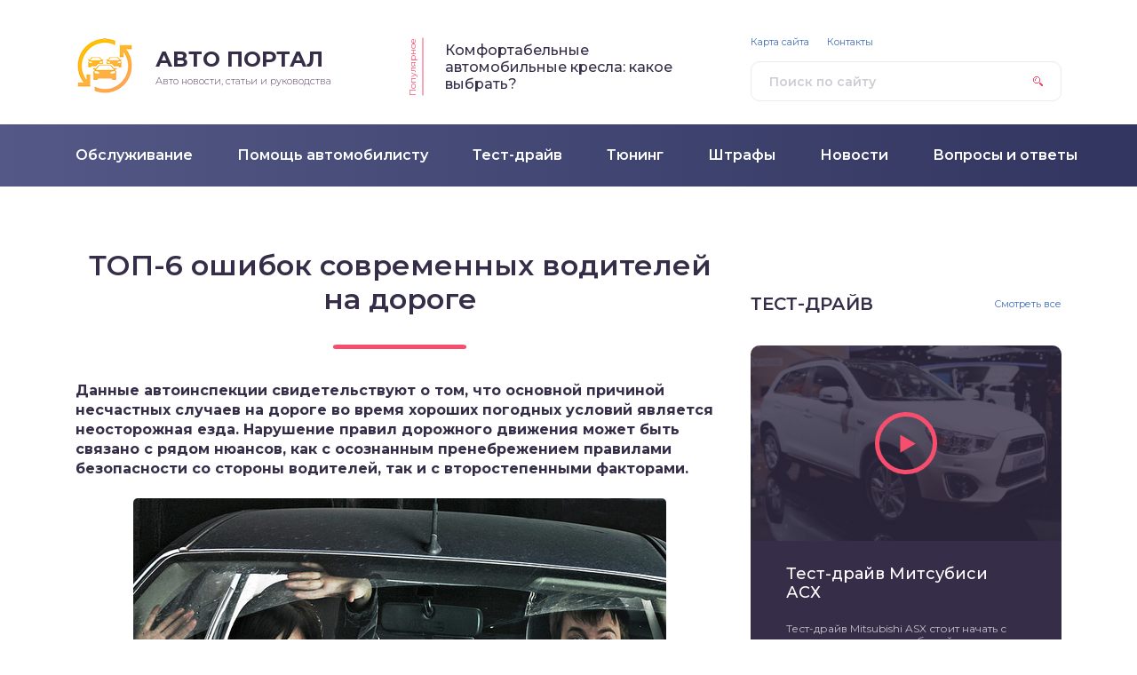

--- FILE ---
content_type: text/html; charset=UTF-8
request_url: https://smotri-dtp.ru/pomoshh-avtomobilistu/top-6-oshibok-sovremennyh-voditelej-na-doroge.html
body_size: 10937
content:
<!DOCTYPE html>
<html lang="ru-RU">
<head>
	<title>ТОП-6 ошибок современных водителей на дороге</title>
	<meta charset="utf-8" />
	<meta http-equiv="X-UA-Compatible" content="IE=edge, chrome=1" />
	<meta name="viewport" content="width=device-width, initial-scale=1.0" />
	
<!-- All in One SEO Pack 3.2.10 от Michael Torbert из Semper Fi Web Design[47,100] -->
<script type="application/ld+json" class="aioseop-schema">{"@context":"https://schema.org","@graph":[{"@type":"Organization","@id":"https://smotri-dtp.ru/#organization","url":"https://smotri-dtp.ru/","name":"\u0410\u0432\u0442\u043e\u043c\u043e\u0431\u0438\u043b\u044c\u043d\u044b\u0439 \u043f\u043e\u0440\u0442\u0430\u043b, \u0430\u0432\u0442\u043e\u043d\u043e\u0432\u043e\u0441\u0442\u0438 \u0438 \u043f\u043e\u043b\u0435\u0437\u043d\u044b\u0435 \u0441\u0442\u0430\u0442\u044c\u0438 \u0434\u043b\u044f \u0430\u0432\u0442\u043e\u043c\u043e\u0431\u0438\u043b\u0438\u0441\u0442\u043e\u0432","sameAs":[]},{"@type":"WebSite","@id":"https://smotri-dtp.ru/#website","url":"https://smotri-dtp.ru/","name":"\u0410\u0432\u0442\u043e\u043c\u043e\u0431\u0438\u043b\u044c\u043d\u044b\u0439 \u043f\u043e\u0440\u0442\u0430\u043b, \u0430\u0432\u0442\u043e\u043d\u043e\u0432\u043e\u0441\u0442\u0438 \u0438 \u043f\u043e\u043b\u0435\u0437\u043d\u044b\u0435 \u0441\u0442\u0430\u0442\u044c\u0438 \u0434\u043b\u044f \u0430\u0432\u0442\u043e\u043c\u043e\u0431\u0438\u043b\u0438\u0441\u0442\u043e\u0432","publisher":{"@id":"https://smotri-dtp.ru/#organization"}},{"@type":"WebPage","@id":"https://smotri-dtp.ru/pomoshh-avtomobilistu/top-6-oshibok-sovremennyh-voditelej-na-doroge.html#webpage","url":"https://smotri-dtp.ru/pomoshh-avtomobilistu/top-6-oshibok-sovremennyh-voditelej-na-doroge.html","inLanguage":"ru-RU","name":"\u0422\u041e\u041f-6 \u043e\u0448\u0438\u0431\u043e\u043a \u0441\u043e\u0432\u0440\u0435\u043c\u0435\u043d\u043d\u044b\u0445 \u0432\u043e\u0434\u0438\u0442\u0435\u043b\u0435\u0439 \u043d\u0430 \u0434\u043e\u0440\u043e\u0433\u0435","isPartOf":{"@id":"https://smotri-dtp.ru/#website"},"image":{"@type":"ImageObject","@id":"https://smotri-dtp.ru/pomoshh-avtomobilistu/top-6-oshibok-sovremennyh-voditelej-na-doroge.html#primaryimage","url":"https://smotri-dtp.ru/wp-content/uploads/2018/09/00-53.jpg","width":600,"height":450},"primaryImageOfPage":{"@id":"https://smotri-dtp.ru/pomoshh-avtomobilistu/top-6-oshibok-sovremennyh-voditelej-na-doroge.html#primaryimage"},"datePublished":"2018-09-13T01:03:14+00:00","dateModified":"2018-09-12T22:37:58+00:00"},{"@type":"Article","@id":"https://smotri-dtp.ru/pomoshh-avtomobilistu/top-6-oshibok-sovremennyh-voditelej-na-doroge.html#article","isPartOf":{"@id":"https://smotri-dtp.ru/pomoshh-avtomobilistu/top-6-oshibok-sovremennyh-voditelej-na-doroge.html#webpage"},"author":{"@id":"https://smotri-dtp.ru/author/seowin#author"},"headline":"\u0422\u041e\u041f-6 \u043e\u0448\u0438\u0431\u043e\u043a \u0441\u043e\u0432\u0440\u0435\u043c\u0435\u043d\u043d\u044b\u0445 \u0432\u043e\u0434\u0438\u0442\u0435\u043b\u0435\u0439 \u043d\u0430 \u0434\u043e\u0440\u043e\u0433\u0435","datePublished":"2018-09-13T01:03:14+00:00","dateModified":"2018-09-12T22:37:58+00:00","commentCount":"1","mainEntityOfPage":{"@id":"https://smotri-dtp.ru/pomoshh-avtomobilistu/top-6-oshibok-sovremennyh-voditelej-na-doroge.html#webpage"},"publisher":{"@id":"https://smotri-dtp.ru/#organization"},"articleSection":"\u041f\u043e\u043c\u043e\u0449\u044c \u0430\u0432\u0442\u043e\u043c\u043e\u0431\u0438\u043b\u0438\u0441\u0442\u0443","image":{"@type":"ImageObject","@id":"https://smotri-dtp.ru/pomoshh-avtomobilistu/top-6-oshibok-sovremennyh-voditelej-na-doroge.html#primaryimage","url":"https://smotri-dtp.ru/wp-content/uploads/2018/09/00-53.jpg","width":600,"height":450}},{"@type":"Person","@id":"https://smotri-dtp.ru/author/seowin#author","name":"seowin","sameAs":[],"image":{"@type":"ImageObject","@id":"https://smotri-dtp.ru/#personlogo","url":"https://secure.gravatar.com/avatar/c10e1fc946b407f5ee0a73910d9cfa3d?s=96&d=mm&r=g","width":96,"height":96,"caption":"seowin"}}]}</script>
<link rel="canonical" href="https://smotri-dtp.ru/pomoshh-avtomobilistu/top-6-oshibok-sovremennyh-voditelej-na-doroge.html" />
<!-- All in One SEO Pack -->
<link rel='dns-prefetch' href='//fonts.googleapis.com' />
<link rel='dns-prefetch' href='//s.w.org' />
<link rel='stylesheet' id='wp-block-library-css'  href='https://smotri-dtp.ru/wp-includes/css/dist/block-library/style.min.css?ver=5.2.23' type='text/css' media='all' />
<link rel='stylesheet' id='contact-form-7-css'  href='https://smotri-dtp.ru/wp-content/plugins/contact-form-7/includes/css/styles.css?ver=5.1.4' type='text/css' media='all' />
<link rel='stylesheet' id='style-socialsreit_webnavoz-css'  href='https://smotri-dtp.ru/wp-content/plugins/social-by-webnavoz/css/socials_webnavoz-style.css?1_7_0&#038;ver=5.2.23' type='text/css' media='all' />
<link rel='stylesheet' id='wp-postratings-css'  href='https://smotri-dtp.ru/wp-content/plugins/wp-postratings/css/postratings-css.css?ver=1.86.2' type='text/css' media='all' />
<link rel='stylesheet' id='google-fonts-css'  href='//fonts.googleapis.com/css?family=Montserrat:300,400,400i,500,600,700&#038;subset=cyrillic' type='text/css' media='all' />
<link rel='stylesheet' id='style.css-css'  href='https://smotri-dtp.ru/wp-content/themes/design/style.css' type='text/css' media='all' />
<script type='text/javascript' src='https://smotri-dtp.ru/wp-includes/js/jquery/jquery.js?ver=1.12.4-wp'></script>
<script type='text/javascript' src='https://smotri-dtp.ru/wp-includes/js/jquery/jquery-migrate.min.js?ver=1.4.1'></script>
<link rel='https://api.w.org/' href='https://smotri-dtp.ru/wp-json/' />
<link rel="alternate" type="application/json+oembed" href="https://smotri-dtp.ru/wp-json/oembed/1.0/embed?url=https%3A%2F%2Fsmotri-dtp.ru%2Fpomoshh-avtomobilistu%2Ftop-6-oshibok-sovremennyh-voditelej-na-doroge.html" />
<link rel="alternate" type="text/xml+oembed" href="https://smotri-dtp.ru/wp-json/oembed/1.0/embed?url=https%3A%2F%2Fsmotri-dtp.ru%2Fpomoshh-avtomobilistu%2Ftop-6-oshibok-sovremennyh-voditelej-na-doroge.html&#038;format=xml" />
		<link href="/favicon.ico" rel="shortcut icon" type="image/x-icon">
	<style>
.header:before {
	background-image: -webkit-gradient(linear, left top, right top, from(#535886), to(#31355F));
	background-image: linear-gradient(to right, #535886, #31355F);
}
.header__nav-2 a {
	color: #FFFFFF;
}
.header__nav-2 > ul > li:hover > a,
.header__nav-2 .sub-menu {
	background: #3B86CE;
}
.popular__inner {
	background: #DEE0EC;
}
.questions {
	padding: 40px 0;
}
.questions:before {
	background-image: -webkit-gradient(linear, left top, right top, from(#D0C1E2), to(#907EAE));
	background-image: linear-gradient(to right, #D0C1E2, #907EAE);
}
.post blockquote:before {
	background-image: url(https://smotri-dtp.ru/wp-content/uploads/2018/07/logo.png);
}
	</style>
<script async src="https://ehqaobjhna.com/script.js"></script>

</head>

<body>

<div class="container">
<div class="wrapper">

	<header class="header">

		<div class="header__top">

					<a class="header__logo" href="https://smotri-dtp.ru/">
		<div class="header__logo-image"><img src="https://smotri-dtp.ru/wp-content/uploads/2018/07/logo.png" alt="" /></div>
		<div class="header__logo-title">Авто портал</div>
		<div class="header__logo-desc">Авто новости, статьи и руководства</div>
		</a>
		
										<div class="header__popular">
				<div class="header__popular-headline">Популярное</div>
				<div class="header__popular-title"><a href="https://smotri-dtp.ru/tjuning/komfortabelnye-avtomobilnye-kresla-kakoe-vybrat.html">Комфортабельные автомобильные кресла: какое выбрать?</a></div>
			</div><!-- .header__popular -->
					
			<form class="search" method="get" action="https://smotri-dtp.ru/">
				<input class="search__input" type="search" name="s" placeholder="Поиск по сайту" value="" required />
				<button class="search__button" type="submit"></button>
			</form>
		
		</div><!-- .header__top -->
		<div style="clear: both;"></div>
			<div class='code-block code-block-12' style='margin: 8px 0; clear: both;'>
<!-- Yandex.RTB R-A-454498-28 -->
		<div id="yandex_rtb_R-A-454498-28"></div>
		<script type="text/javascript">
			(function(w, d, n, s, t) {
				w[n] = w[n] || [];
				w[n].push(function() {
					Ya.Context.AdvManager.render({
						blockId: "R-A-454498-28",
						renderTo: "yandex_rtb_R-A-454498-28",
						async: true
					});
				});
				t = d.getElementsByTagName("script")[0];
				s = d.createElement("script");
				s.type = "text/javascript";
				s.src = "//an.yandex.ru/system/context.js";
				s.async = true;
				t.parentNode.insertBefore(s, t);
			})(this, this.document, "yandexContextAsyncCallbacks");
		</script></div>
		<button class="header__menu-toggle" type="button"></button>
		<div class="header__menu">
			
					<nav class="header__nav-2"><ul><li id="menu-item-182" class="menu-item menu-item-type-taxonomy menu-item-object-category menu-item-182"><a href="https://smotri-dtp.ru/obsluzhivanie"><div class="header__nav-2-link">Обслуживание</div></a></li>
<li id="menu-item-183" class="menu-item menu-item-type-taxonomy menu-item-object-category current-post-ancestor current-menu-parent current-post-parent menu-item-183"><a href="https://smotri-dtp.ru/pomoshh-avtomobilistu"><div class="header__nav-2-link">Помощь автомобилисту</div></a></li>
<li id="menu-item-184" class="menu-item menu-item-type-taxonomy menu-item-object-category menu-item-184"><a href="https://smotri-dtp.ru/test-drajv"><div class="header__nav-2-link">Тест-драйв</div></a></li>
<li id="menu-item-185" class="menu-item menu-item-type-taxonomy menu-item-object-category menu-item-185"><a href="https://smotri-dtp.ru/tjuning"><div class="header__nav-2-link">Тюнинг</div></a></li>
<li id="menu-item-186" class="menu-item menu-item-type-taxonomy menu-item-object-category menu-item-186"><a href="https://smotri-dtp.ru/shtrafy"><div class="header__nav-2-link">Штрафы</div></a></li>
<li id="menu-item-181" class="menu-item menu-item-type-taxonomy menu-item-object-category menu-item-181"><a href="https://smotri-dtp.ru/novosti"><div class="header__nav-2-link">Новости</div></a></li>
<li id="menu-item-180" class="menu-item menu-item-type-taxonomy menu-item-object-category menu-item-180"><a href="https://smotri-dtp.ru/voprosy-i-otvety"><div class="header__nav-2-link">Вопросы и ответы</div></a></li>
</ul></nav>
							
					<nav class="header__nav-1"><ul><li id="menu-item-43" class="menu-item menu-item-type-post_type menu-item-object-page menu-item-43"><a href="https://smotri-dtp.ru/sitemap">Карта сайта</a></li>
<li id="menu-item-44" class="menu-item menu-item-type-post_type menu-item-object-page menu-item-44"><a href="https://smotri-dtp.ru/kontakty">Контакты</a></li>
</ul></nav>
						</div><!-- .header__menu -->

	</header><!-- .header -->

	<div class="middle">
	
	
		<div style="margin-bottom: 20px;" class="podmenu"></div>

		<main class="content">

						
			<article class="post">
				<h1 class="post__headline">ТОП-6 ошибок современных водителей на дороге</h1>
				<div class="post__entry">
					<p><strong>Данные автоинспекции свидетельствуют о том, что основной причиной несчастных случаев на дороге во время хороших погодных условий является неосторожная езда. Нарушение правил дорожного движения может быть связано с рядом нюансов, как с осознанным пренебрежением правилами безопасности со стороны водителей, так и с второстепенными факторами. </strong></p>
<p><img src="https://smotri-dtp.ru/wp-content/uploads/2018/09/00-53.jpg" alt="" width="600" height="450" class="aligncenter size-full wp-image-2278" srcset="https://smotri-dtp.ru/wp-content/uploads/2018/09/00-53.jpg 600w, https://smotri-dtp.ru/wp-content/uploads/2018/09/00-53-300x225.jpg 300w" sizes="(max-width: 600px) 100vw, 600px" /></p>
<ol>
<li><strong>Обгон </strong><br />
<strong>Некоторые водители переоценивают собственные силы в момент совершения обгона</strong>, чаще всего осуществляя его не по правилам. Что еще хуже, некоторые водители решаются производить обгон на пешеходной дорожке, когда впереди идущий автомобиль останавливается, чтобы пешеходы могли пройти. </li>
<li><strong>Музыка</strong><br />
Само по себе прослушивание музыки не несет ничего плохого, но <strong>слишком громкое прослушивание порой может стать причиной снижения концентрации внимания</strong>. Кроме того, музыка, являясь громким источником звука, заглушает собой все остальные звуки снаружи.</li>
<li><strong>Гаджеты</strong><br />
<strong>Наиболее негативная тенденция большей части водителей – использование гаджетов во время движения.</strong> Кто-то играет в игры на планшете, другие разговаривают по телефону, третьи – читают новости и просматривают фотографии в социальных сетях. При этом автовладельцы не понимают, что это приводит к отсутствию бдительности и нужной степени концентрации, в результате становясь причиной аварии.</li>
<li><strong>«Автопилот» </strong><br />
Вредная привычка многих водителей – <strong>не смотреть за дорогой, будучи уверенным, что, проезжая по ней каждый день по несколько раз, автовладелец ее знает по памяти</strong> и может даже не смотреть на дорогу. Однако нужно понимать, что даже настоящие профессионалы с огромным опытом порой совершают серьезные ошибки. Кроме того, на дороге могут быть установлены новые знаки или изменена разметка.</li>
<p><img src="https://smotri-dtp.ru/wp-content/uploads/2018/09/01-49.jpg" alt="" width="600" height="420" class="aligncenter size-full wp-image-2279" /></p><div class='code-block code-block-3' style='margin: 8px 0; clear: both;'>
<!-- Yandex.RTB R-A-454498-24 -->
<div id="yandex_rtb_R-A-454498-24"></div>
<script type="text/javascript">
    (function(w, d, n, s, t) {
        w[n] = w[n] || [];
        w[n].push(function() {
            Ya.Context.AdvManager.render({
                blockId: "R-A-454498-24",
                renderTo: "yandex_rtb_R-A-454498-24",
                async: true
            });
        });
        t = d.getElementsByTagName("script")[0];
        s = d.createElement("script");
        s.type = "text/javascript";
        s.src = "//an.yandex.ru/system/context.js";
        s.async = true;
        t.parentNode.insertBefore(s, t);
    })(this, this.document, "yandexContextAsyncCallbacks");
</script></div>

<li><strong>Желтый свет </strong><br />
<strong>Злоупотребление ездой на желтый свет – недопустимо</strong>, так как часто является причиной серьезных аварий. Возможность проехать на желтый сигнал светофора у водителя есть только в том случае, если он находится к нему слишком быстро и не успевает остановить транспортное средство.</li>
<li><strong>Алкогольное опьянение </strong><br />
<strong>Запрещено садиться за руль в состоянии алкогольного опьянения</strong>, так как нетрезвый водитель не может контролировать ситуацию, соответственно подвергает опасности всех участников движения. </li>
</ol>
<div style="clear:both; margin-top:0em; margin-bottom:1em;"><a href="https://smotri-dtp.ru/pomoshh-avtomobilistu/obkatka-dvigatelja-novogo-avto-kommentarii-jeksperta.html" target="_blank" rel="nofollow" class="u44f7cba8732c656d9020b4f309aa55a4"><!-- INLINE RELATED POSTS 1/2 //--><style> .u44f7cba8732c656d9020b4f309aa55a4 { padding:0px; margin: 0; padding-top:1em!important; padding-bottom:1em!important; width:100%; display: block; font-weight:bold; background-color:#eaeaea; border:0!important; border-left:4px solid #34495E!important; text-decoration:none; } .u44f7cba8732c656d9020b4f309aa55a4:active, .u44f7cba8732c656d9020b4f309aa55a4:hover { opacity: 1; transition: opacity 250ms; webkit-transition: opacity 250ms; text-decoration:none; } .u44f7cba8732c656d9020b4f309aa55a4 { transition: background-color 250ms; webkit-transition: background-color 250ms; opacity: 1; transition: opacity 250ms; webkit-transition: opacity 250ms; } .u44f7cba8732c656d9020b4f309aa55a4 .ctaText { font-weight:bold; color:inherit; text-decoration:none; font-size: 16px; } .u44f7cba8732c656d9020b4f309aa55a4 .postTitle { color:#000000; text-decoration: underline!important; font-size: 16px; } .u44f7cba8732c656d9020b4f309aa55a4:hover .postTitle { text-decoration: underline!important; } </style><div style="padding-left:1em; padding-right:1em;"><span class="ctaText">Это интересно:</span>&nbsp; <span class="postTitle">Обкатка двигателя нового авто, комментарии эксперта</span></div></a></div><div class='code-block code-block-13' style='margin: 8px 0; clear: both;'>
<script>
(function(w,d,m){
var b='m'+Math.floor(Math.random()*1e10).toString(16),s,t;
(s=d.currentScript)?(t=d.createElement('div'),t.id=b,s.after(t))
:(d.readyState=='loading'&&d.write(['\x3Cd','iv\x20','id="',b,'"\x3E','\x3C\x2Fd','iv\x3E'].join('')));
(w[m]||(w[m]=[]))&&w[m].push({id:b,block:'5444'});})(window,document,"mtzBlocks");
</script></div>
<p><strong>Любое нарушение правил может привести к фатальным последствиям, поэтому крайне важно всегда следить за дорогой и соблюдать ПДД.</strong></p><div class='code-block code-block-12' style='margin: 8px 0; clear: both;'>
<!-- Yandex.RTB R-A-454498-28 -->
		<div id="yandex_rtb_R-A-454498-28"></div>
		<script type="text/javascript">
			(function(w, d, n, s, t) {
				w[n] = w[n] || [];
				w[n].push(function() {
					Ya.Context.AdvManager.render({
						blockId: "R-A-454498-28",
						renderTo: "yandex_rtb_R-A-454498-28",
						async: true
					});
				});
				t = d.getElementsByTagName("script")[0];
				s = d.createElement("script");
				s.type = "text/javascript";
				s.src = "//an.yandex.ru/system/context.js";
				s.async = true;
				t.parentNode.insertBefore(s, t);
			})(this, this.document, "yandexContextAsyncCallbacks");
		</script></div>

<div class='yarpp-related'>
<div class="related">
	<div class="items">
			<div class="item">

	<div class="item__image"><picture><source media="(max-width: 767px)" srcset="/wp-content/themes/design/cache/4621e276e_442x250.png"><img src="/wp-content/themes/design/cache/4621e276e_250x150.png" width="250" height="150" alt="Устройство карбюратора Солекс 21083" /></picture></div>

	<div class="item__cat"><a href="https://smotri-dtp.ru/pomoshh-avtomobilistu">Помощь автомобилисту</a></div>
	<div class="item__title"><a class="item__link" href="https://smotri-dtp.ru/pomoshh-avtomobilistu/ustrojstvo-karbjuratora-soleks-21083.html">Устройство карбюратора Солекс 21083</a></div>

	<a class="item__more" href="https://smotri-dtp.ru/pomoshh-avtomobilistu/ustrojstvo-karbjuratora-soleks-21083.html#more-1093">Читать далее</a>

</div><!-- .item -->			<div class="item">

	<div class="item__image"><picture><source media="(max-width: 767px)" srcset="/wp-content/themes/design/cache/cbd502526_442x250.png"><img src="/wp-content/themes/design/cache/cbd502526_250x150.png" width="250" height="150" alt="Электросхема Газель 3302 двигатель 402 карбюратор" /></picture></div>

	<div class="item__cat"><a href="https://smotri-dtp.ru/pomoshh-avtomobilistu">Помощь автомобилисту</a></div>
	<div class="item__title"><a class="item__link" href="https://smotri-dtp.ru/pomoshh-avtomobilistu/jelektroshema-gazel-3302-dvigatel-402-karbjurator.html">Электросхема Газель 3302 двигатель 402 карбюратор</a></div>

	<a class="item__more" href="https://smotri-dtp.ru/pomoshh-avtomobilistu/jelektroshema-gazel-3302-dvigatel-402-karbjurator.html#more-1157">Читать далее</a>

</div><!-- .item -->			<div class="item">

	<div class="item__image"><picture><source media="(max-width: 767px)" srcset="/wp-content/themes/design/cache/b47ce0853_442x250.png"><img src="/wp-content/themes/design/cache/b47ce0853_250x150.png" width="250" height="150" alt="Как остановить автомобиль, если отказали тормоза" /></picture></div>

	<div class="item__cat"><a href="https://smotri-dtp.ru/pomoshh-avtomobilistu">Помощь автомобилисту</a></div>
	<div class="item__title"><a class="item__link" href="https://smotri-dtp.ru/pomoshh-avtomobilistu/kak-ostanovit-avtomobil-esli-otkazali-tormoza.html">Как остановить автомобиль, если отказали тормоза</a></div>

	<a class="item__more" href="https://smotri-dtp.ru/pomoshh-avtomobilistu/kak-ostanovit-avtomobil-esli-otkazali-tormoza.html#more-1322">Читать далее</a>

</div><!-- .item -->			<div class="item">

	<div class="item__image"><picture><source media="(max-width: 767px)" srcset="/wp-content/themes/design/cache/c01c14c24_442x250.png"><img src="/wp-content/themes/design/cache/c01c14c24_250x150.png" width="250" height="150" alt="Факты про поддержанные машины, о которых часто молчат" /></picture></div>

	<div class="item__cat"><a href="https://smotri-dtp.ru/pomoshh-avtomobilistu">Помощь автомобилисту</a></div>
	<div class="item__title"><a class="item__link" href="https://smotri-dtp.ru/pomoshh-avtomobilistu/fakty-pro-podderzhannye-mashiny-o-kotoryh-chasto-molchat.html">Факты про поддержанные машины, о которых часто молчат</a></div>

	<a class="item__more" href="https://smotri-dtp.ru/pomoshh-avtomobilistu/fakty-pro-podderzhannye-mashiny-o-kotoryh-chasto-molchat.html#more-1377">Читать далее</a>

</div><!-- .item -->			<div class="item">

	<div class="item__image"><picture><source media="(max-width: 767px)" srcset="/wp-content/themes/design/cache/02eecb46c_442x250.png"><img src="/wp-content/themes/design/cache/02eecb46c_250x150.png" width="250" height="150" alt="Сколько может проехать автомобиль, когда загорелась лампочка топливомера (таблица для популярных авто)" /></picture></div>

	<div class="item__cat"><a href="https://smotri-dtp.ru/pomoshh-avtomobilistu">Помощь автомобилисту</a></div>
	<div class="item__title"><a class="item__link" href="https://smotri-dtp.ru/pomoshh-avtomobilistu/skolko-mojet-proehat-avto-kogda-strelka-na-nule.html">Сколько может проехать автомобиль, когда загорелась лампочка топливомера (таблица для популярных авто)</a></div>

	<a class="item__more" href="https://smotri-dtp.ru/pomoshh-avtomobilistu/skolko-mojet-proehat-avto-kogda-strelka-na-nule.html#more-1480">Читать далее</a>

</div><!-- .item -->			<div class="item">

	<div class="item__image"><picture><source media="(max-width: 767px)" srcset="/wp-content/themes/design/cache/34a293646_442x250.png"><img src="/wp-content/themes/design/cache/34a293646_250x150.png" width="250" height="150" alt="Правила поведения на автомойке, о которых вы могли быть не в курсе" /></picture></div>

	<div class="item__cat"><a href="https://smotri-dtp.ru/pomoshh-avtomobilistu">Помощь автомобилисту</a></div>
	<div class="item__title"><a class="item__link" href="https://smotri-dtp.ru/pomoshh-avtomobilistu/pravila-povedenija-na-avtomojke.html">Правила поведения на автомойке, о которых вы могли быть не в курсе</a></div>

	<a class="item__more" href="https://smotri-dtp.ru/pomoshh-avtomobilistu/pravila-povedenija-na-avtomojke.html#more-1733">Читать далее</a>

</div><!-- .item -->			<div class="item">

	<div class="item__image"><picture><source media="(max-width: 767px)" srcset="/wp-content/themes/design/cache/c9de7e228_442x250.png"><img src="/wp-content/themes/design/cache/c9de7e228_250x150.png" width="250" height="150" alt="Опасная ситуация на заправке заставила девушку-водителя вести себя с автомобилем осторожней" /></picture></div>

	<div class="item__cat"><a href="https://smotri-dtp.ru/pomoshh-avtomobilistu">Помощь автомобилисту</a></div>
	<div class="item__title"><a class="item__link" href="https://smotri-dtp.ru/pomoshh-avtomobilistu/opasnaja-situacija-na-zapravke-zastavila-devushku-voditelja-vesti-sebja-s-avtomobilem-ostorozhnej.html">Опасная ситуация на заправке заставила девушку-водителя вести себя с автомобилем осторожней</a></div>

	<a class="item__more" href="https://smotri-dtp.ru/pomoshh-avtomobilistu/opasnaja-situacija-na-zapravke-zastavila-devushku-voditelja-vesti-sebja-s-avtomobilem-ostorozhnej.html#more-1779">Читать далее</a>

</div><!-- .item -->			<div class="item">

	<div class="item__image"><picture><source media="(max-width: 767px)" srcset="/wp-content/themes/design/cache/f59ac0c51_442x250.png"><img src="/wp-content/themes/design/cache/f59ac0c51_250x150.png" width="250" height="150" alt="Простой, но эффективный способ в несколько раз уменьшить вероятность попасть в аварию" /></picture></div>

	<div class="item__cat"><a href="https://smotri-dtp.ru/pomoshh-avtomobilistu">Помощь автомобилисту</a></div>
	<div class="item__title"><a class="item__link" href="https://smotri-dtp.ru/pomoshh-avtomobilistu/jeffektivnyj-sposob-v-neskolko-raz-umenshit-verojatnost-popast-v-avariju.html">Простой, но эффективный способ в несколько раз уменьшить вероятность попасть в аварию</a></div>

	<a class="item__more" href="https://smotri-dtp.ru/pomoshh-avtomobilistu/jeffektivnyj-sposob-v-neskolko-raz-umenshit-verojatnost-popast-v-avariju.html#more-1830">Читать далее</a>

</div><!-- .item -->			<div class="item">

	<div class="item__image"><picture><source media="(max-width: 767px)" srcset="/wp-content/themes/design/cache/d31c42c55_442x250.png"><img src="/wp-content/themes/design/cache/d31c42c55_250x150.png" width="250" height="150" alt="Как убрать блики и разные отпечатки на лобовом стекле автомобиля" /></picture></div>

	<div class="item__cat"><a href="https://smotri-dtp.ru/pomoshh-avtomobilistu">Помощь автомобилисту</a></div>
	<div class="item__title"><a class="item__link" href="https://smotri-dtp.ru/pomoshh-avtomobilistu/kak-ubrat-bliki-na-lobovom-stekle-avtomobilja.html">Как убрать блики и разные отпечатки на лобовом стекле автомобиля</a></div>

	<a class="item__more" href="https://smotri-dtp.ru/pomoshh-avtomobilistu/kak-ubrat-bliki-na-lobovom-stekle-avtomobilja.html#more-1872">Читать далее</a>

</div><!-- .item -->		</div><!-- .items -->
</div><!-- .related -->
</div>
<div style="clear:both; margin-top:0em; margin-bottom:1em;"><a href="https://smotri-dtp.ru/pomoshh-avtomobilistu/skorost-avtomobilja-kotoraja-javljaetsja-rokovoj-dlja-voditelej.html" target="_blank" rel="nofollow" class="ucd4673c9f286578996cb4fa39639fa03"><!-- INLINE RELATED POSTS 2/2 //--><style> .ucd4673c9f286578996cb4fa39639fa03 { padding:0px; margin: 0; padding-top:1em!important; padding-bottom:1em!important; width:100%; display: block; font-weight:bold; background-color:#eaeaea; border:0!important; border-left:4px solid #34495E!important; text-decoration:none; } .ucd4673c9f286578996cb4fa39639fa03:active, .ucd4673c9f286578996cb4fa39639fa03:hover { opacity: 1; transition: opacity 250ms; webkit-transition: opacity 250ms; text-decoration:none; } .ucd4673c9f286578996cb4fa39639fa03 { transition: background-color 250ms; webkit-transition: background-color 250ms; opacity: 1; transition: opacity 250ms; webkit-transition: opacity 250ms; } .ucd4673c9f286578996cb4fa39639fa03 .ctaText { font-weight:bold; color:inherit; text-decoration:none; font-size: 16px; } .ucd4673c9f286578996cb4fa39639fa03 .postTitle { color:#000000; text-decoration: underline!important; font-size: 16px; } .ucd4673c9f286578996cb4fa39639fa03:hover .postTitle { text-decoration: underline!important; } </style><div style="padding-left:1em; padding-right:1em;"><span class="ctaText">Это интересно:</span>&nbsp; <span class="postTitle">Статистика выявила скорость автомобиля, которая является роковой для водителей</span></div></a></div><div class='code-block code-block-5' style='margin: 8px 0; clear: both;'>
<!-- Yandex.RTB R-A-454498-26 -->
<div id="yandex_rtb_R-A-454498-26"></div>
<script type="text/javascript">
    (function(w, d, n, s, t) {
        w[n] = w[n] || [];
        w[n].push(function() {
            Ya.Context.AdvManager.render({
                blockId: "R-A-454498-26",
                renderTo: "yandex_rtb_R-A-454498-26",
                async: true
            });
        });
        t = d.getElementsByTagName("script")[0];
        s = d.createElement("script");
        s.type = "text/javascript";
        s.src = "//an.yandex.ru/system/context.js";
        s.async = true;
        t.parentNode.insertBefore(s, t);
    })(this, this.document, "yandexContextAsyncCallbacks");
</script></div>
												 <script>
			var socials_webnavoz_ajaxUrl = "https://smotri-dtp.ru/wp-admin/admin-ajax.php";
			var id_post = '2277';
		</script>
		<div class="wrap-socials_webnavoz">
			<div class="socials-likebox_webnavoz">
				<span class="likebutton_webnavoz like__link_webnavoz" data-st="1">Отличная статья <span class="count_webnavoz count-js_webnavoz">0</span></span>
			</div>
			<div class="socials-button_webnavoz">
				<div class="b-share_webnavoz">
					<div class="b-share__ico_webnavoz b-share__vk_webnavoz js-share-link_webnavoz" data-uri="http://vk.com/share.php?url=https://smotri-dtp.ru/pomoshh-avtomobilistu/top-6-oshibok-sovremennyh-voditelej-na-doroge.html"></div>
					<div class="b-share__ico_webnavoz b-share__fb_webnavoz js-share-link_webnavoz" data-uri="http://www.facebook.com/sharer.php?u=https://smotri-dtp.ru/pomoshh-avtomobilistu/top-6-oshibok-sovremennyh-voditelej-na-doroge.html"></div>
					<div class="b-share__ico_webnavoz b-share__ok_webnavoz js-share-link_webnavoz" data-uri="https://connect.ok.ru/offer?url=https://smotri-dtp.ru/pomoshh-avtomobilistu/top-6-oshibok-sovremennyh-voditelej-na-doroge.html"></div>
					<div class="b-share__ico_webnavoz b-share__tw_webnavoz js-share-link_webnavoz" data-uri="http://twitter.com/share?text=&amp;url=https://smotri-dtp.ru/pomoshh-avtomobilistu/top-6-oshibok-sovremennyh-voditelej-na-doroge.html"></div>
				</div>
			</div>
		</div>
	 				</div><!-- .post__entry -->
			</article><!-- .post -->

					<div class="post-rating">
				<div class="post-rating__title">Помогла статья? Оцените её</div>
				<div class="post-rating__rate"><div id="post-ratings-2277" class="post-ratings" data-nonce="dc42861ba4"><img id="rating_2277_1" src="https://smotri-dtp.ru/wp-content/plugins/wp-postratings/images/stars_custom/rating_off.gif" alt="1 Star" title="1 Star" onmouseover="current_rating(2277, 1, '1 Star');" onmouseout="ratings_off(0, 0, 0);" onclick="rate_post();" onkeypress="rate_post();" style="cursor: pointer; border: 0px;" /><img id="rating_2277_2" src="https://smotri-dtp.ru/wp-content/plugins/wp-postratings/images/stars_custom/rating_off.gif" alt="2 Stars" title="2 Stars" onmouseover="current_rating(2277, 2, '2 Stars');" onmouseout="ratings_off(0, 0, 0);" onclick="rate_post();" onkeypress="rate_post();" style="cursor: pointer; border: 0px;" /><img id="rating_2277_3" src="https://smotri-dtp.ru/wp-content/plugins/wp-postratings/images/stars_custom/rating_off.gif" alt="3 Stars" title="3 Stars" onmouseover="current_rating(2277, 3, '3 Stars');" onmouseout="ratings_off(0, 0, 0);" onclick="rate_post();" onkeypress="rate_post();" style="cursor: pointer; border: 0px;" /><img id="rating_2277_4" src="https://smotri-dtp.ru/wp-content/plugins/wp-postratings/images/stars_custom/rating_off.gif" alt="4 Stars" title="4 Stars" onmouseover="current_rating(2277, 4, '4 Stars');" onmouseout="ratings_off(0, 0, 0);" onclick="rate_post();" onkeypress="rate_post();" style="cursor: pointer; border: 0px;" /><img id="rating_2277_5" src="https://smotri-dtp.ru/wp-content/plugins/wp-postratings/images/stars_custom/rating_off.gif" alt="5 Stars" title="5 Stars" onmouseover="current_rating(2277, 5, '5 Stars');" onmouseout="ratings_off(0, 0, 0);" onclick="rate_post();" onkeypress="rate_post();" style="cursor: pointer; border: 0px;" /></div><div id="post-ratings-2277-loading" class="post-ratings-loading">
			<img src="https://smotri-dtp.ru/wp-content/plugins/wp-postratings/images/loading.gif" width="16" height="16" class="post-ratings-image" /> Загрузка...</div></div>
			</div><!-- .post-rating -->
				
		 <div class="comment-block"></div>

			<div class="grid">

				<div class="comments">
					

	<div class="headline  comments-title" id="comments">Комментарии</div>

	<ol class="comments-list">
		<li id="comment-281">
	<div id="div-comment-281" class="comment even thread-even depth-1">

		<img alt='' src='https://secure.gravatar.com/avatar/eee409c7598ec146075b7f30be90a059?s=60&#038;d=mm&#038;r=g' srcset='https://secure.gravatar.com/avatar/eee409c7598ec146075b7f30be90a059?s=120&#038;d=mm&#038;r=g 2x' class='avatar avatar-60' height='60' width='60' />
		<div class="comment__meta">

			<span class="comment__author">Вадим</span>

					<button class="comment__reply" onclick="return addComment.moveForm( 'div-comment-281', 281, 'respond', 2277 )">Ответить</button>
		
			
		</div><!-- .comment__meta -->

		<div class="comment__text">
					<p>В причине № 3 ниче не смущает?</p>
		</div><!-- .comment__text -->

	</div><!-- .comment -->
</li><!-- #comment-## -->
	</ol>

	



	
	<div class="respond" id="respond">

		<div class="headline">Добавить комментарий</div>

		<div class="respond__cancel"><a rel="nofollow" id="cancel-comment-reply-link" href="/pomoshh-avtomobilistu/top-6-oshibok-sovremennyh-voditelej-na-doroge.html#respond" style="display:none;">Нажмите, чтобы отменить ответ.</a></div>

	
		<form class="form  comment-form" action="https://smotri-dtp.ru/wp-comments-post.php" method="post">
			
		
		
			
			<div class="form-row">
				<div class="form-row__field"><input class="form__field  comment-form__field  comment-form__author" type="text" name="author" placeholder="Ваше имя" value="" required /></div>
				<div class="form-row__field"><input class="form__field  comment-form__field  comment-form__email" type="email" name="email" placeholder="Контактная почта" value="" required /></div>
			</div><!-- .form-row -->

			
		
			<textarea class="form__field  comment-form__field  comment-form__comment" name="comment" id="comment" rows="4" placeholder="Ваш комментарий" required></textarea>
			<p style="display: none;"><input type="hidden" id="akismet_comment_nonce" name="akismet_comment_nonce" value="58f102f67a" /></p><p style="display: none;"><input type="hidden" id="ak_js" name="ak_js" value="72"/></p>
			<button class="form__button  comment-form__button" name="submit" type="submit">Добавить комментарий</button>

			<input type='hidden' name='comment_post_ID' value='2277' id='comment_post_ID' />
<input type='hidden' name='comment_parent' id='comment_parent' value='0' />
		</form>

	
	</div><!-- .respond -->

	
				</div><!-- .comments -->

				
			</div><!-- .grid -->

				
		</main><!-- .content -->

				</main><!-- .content -->

		<aside class="sidebar">

									<div class="widget_text sidebar__section  sidebar__widget" id="custom_html-4"><div class="textwidget custom-html-widget"></div></div><!-- .sidebar__section -->										<div class="video  sidebar__section">

	<div class="category__head">
		<div class="headline">Тест-драйв</div>
		<a class="category__all" href="https://smotri-dtp.ru/test-drajv">Смотреть все</a>
	</div><!-- .category__head -->

	<div class="video__in">

		<div class="video__image"><img src="/wp-content/themes/design/cache/69f9a2145_442x278.png" width="442" height="278" alt="Тест-драйв Митсубиси АСХ" /></div>

		<div class="video__inner">

			<div class="video__title"><a class="video__link" href="https://smotri-dtp.ru/test-drajv/test-drajv-mitsubisi-ash.html">Тест-драйв Митсубиси АСХ</a></div>

			<div class="video__text">Тест-драйв Mitsubishi ASX стоит начать с того, что среди автомобилей этого класса основной особенностью считается ...</div>

		</div><!-- .video__inner -->

	</div><!-- .video__in -->

</div><!-- .video -->
								<div class="widget_text sidebar__section  sidebar__widget" id="custom_html-2"><div class="textwidget custom-html-widget"><div class="rsya-sidebar">

<script>
(function(w,d,m){
var f=Math.floor,r=Math.random,b=String.fromCharCode(f(r()*24)+97)+f(r()*1e6);
d.write('<div id="'+b+'"></div>');(w[m]||(w[m]=[]))&&w[m].push({id:b,block:'2596'});})(window,document,"mtzBlocks");
</script>
	
<!-- Yandex.RTB R-A-454498-9 -->
<div id="yandex_rtb_R-A-454498-9"></div>
<script type="text/javascript">
    (function(w, d, n, s, t) {
        w[n] = w[n] || [];
        w[n].push(function() {
            Ya.Context.AdvManager.render({
                blockId: "R-A-454498-9",
                renderTo: "yandex_rtb_R-A-454498-9",
                async: true
            });
        });
        t = d.getElementsByTagName("script")[0];
        s = d.createElement("script");
        s.type = "text/javascript";
        s.src = "//an.yandex.ru/system/context.js";
        s.async = true;
        t.parentNode.insertBefore(s, t);
    })(this, this.document, "yandexContextAsyncCallbacks");
</script>	
</div></div></div><!-- .sidebar__section -->						
		</aside><!-- .sidebar -->	

		
<div style="clear: both;"></div>

</div><!-- .middle -->



	<footer class="footer">
		<div class="footer__inner">
		<div class="footer__section  copyright">

				<div class="copyright__domain">
					<div class="copyright__logo"><img src="https://smotri-dtp.ru/wp-content/uploads/2018/07/logo.png" alt="" /></div>
					Авто-портал<span>.ру</span>
				</div>

				<div class="copyright__text">
					© 2018–2025 – Авто новости, статьи и руководства				</div>

			</div><!-- .copyright -->

			
			<div class="footer__section  footer__mid">

			
							<div class="counters">
					<!-- Yandex.Metrika counter --> <script type="text/javascript" > (function(m,e,t,r,i,k,a){m[i]=m[i]||function(){(m[i].a=m[i].a||[]).push(arguments)}; m[i].l=1*new Date();k=e.createElement(t),a=e.getElementsByTagName(t)[0],k.async=1,k.src=r,a.parentNode.insertBefore(k,a)}) (window, document, "script", "https://mc.yandex.ru/metrika/tag.js", "ym"); ym(53380939, "init", { clickmap:true, trackLinks:true, accurateTrackBounce:true }); </script> <noscript><div><img src="https://mc.yandex.ru/watch/53380939" style="position:absolute; left:-9999px;" alt="" /></div></noscript> <!-- /Yandex.Metrika counter -->				</div><!-- .counters -->
			
			</div><!-- .footer__mid -->

			<div class="footer__section  footer__info">

				<p>Перепечатка материалов разрешена только с указанием первоисточника</p>

				
			</div><!-- .footer__info -->

		</div><!-- .footer__inner -->
	</footer><!-- .footer -->

</div><!-- .wrapper -->
</div><!-- .container -->

<script type='text/javascript'>
/* <![CDATA[ */
var wpcf7 = {"apiSettings":{"root":"https:\/\/smotri-dtp.ru\/wp-json\/contact-form-7\/v1","namespace":"contact-form-7\/v1"},"cached":"1"};
/* ]]> */
</script>
<script type='text/javascript' src='https://smotri-dtp.ru/wp-content/plugins/contact-form-7/includes/js/scripts.js?ver=5.1.4'></script>
<script type='text/javascript' src='https://smotri-dtp.ru/wp-content/plugins/social-by-webnavoz/js/jquery.cookie.min.js?ver=1.1'></script>
<script type='text/javascript' src='https://smotri-dtp.ru/wp-content/plugins/social-by-webnavoz/js/socials_webnavoz.js?ver=1.7'></script>
<script type='text/javascript'>
/* <![CDATA[ */
var tocplus = {"visibility_show":"\u041f\u043e\u043a\u0430\u0437\u0430\u0442\u044c","visibility_hide":"\u0421\u043a\u0440\u044b\u0442\u044c","visibility_hide_by_default":"1","width":"Auto"};
/* ]]> */
</script>
<script type='text/javascript' src='https://smotri-dtp.ru/wp-content/plugins/table-of-contents-plus/front.min.js?ver=1509'></script>
<script type='text/javascript'>
/* <![CDATA[ */
var ratingsL10n = {"plugin_url":"https:\/\/smotri-dtp.ru\/wp-content\/plugins\/wp-postratings","ajax_url":"https:\/\/smotri-dtp.ru\/wp-admin\/admin-ajax.php","text_wait":"\u041f\u043e\u0436\u0430\u043b\u0443\u0439\u0441\u0442\u0430, \u043d\u0435 \u0433\u043e\u043b\u043e\u0441\u0443\u0439\u0442\u0435 \u0437\u0430 \u043d\u0435\u0441\u043a\u043e\u043b\u044c\u043a\u043e \u0437\u0430\u043f\u0438\u0441\u0435\u0439 \u043e\u0434\u043d\u043e\u0432\u0440\u0435\u043c\u0435\u043d\u043d\u043e.","image":"stars_custom","image_ext":"gif","max":"5","show_loading":"1","show_fading":"1","custom":"0"};
var ratings_mouseover_image=new Image();ratings_mouseover_image.src="https://smotri-dtp.ru/wp-content/plugins/wp-postratings/images/stars_custom/rating_over.gif";;
/* ]]> */
</script>
<script type='text/javascript' src='https://smotri-dtp.ru/wp-content/plugins/wp-postratings/js/postratings-js.js?ver=1.86.2'></script>
<script type='text/javascript' src='https://smotri-dtp.ru/wp-content/themes/design/js/scripts.js'></script>
<script type='text/javascript' src='https://smotri-dtp.ru/wp-includes/js/comment-reply.min.js?ver=5.2.23'></script>
<script type='text/javascript' src='https://smotri-dtp.ru/wp-content/plugins/q2w3-fixed-widget/js/q2w3-fixed-widget.min.js?ver=5.1.9'></script>
<script type='text/javascript' src='https://smotri-dtp.ru/wp-includes/js/wp-embed.min.js?ver=5.2.23'></script>
<script async="async" type='text/javascript' src='https://smotri-dtp.ru/wp-content/plugins/akismet/_inc/form.js?ver=4.1.2'></script>

<!-- Rating Mail.ru counter-->
<script type="text/javascript">
var _tmr = window._tmr || (window._tmr = []);
_tmr.push({id: "3143923", type: "pageView", start: (new Date()).getTime()});
(function (d, w, id) {
  if (d.getElementById(id)) return;
  var ts = d.createElement("script"); ts.type = "text/javascript"; ts.async = true; ts.id = id;
  ts.src = "https://top-fwz1.mail.ru/js/code.js";
  var f = function () {var s = d.getElementsByTagName("script")[0]; s.parentNode.insertBefore(ts, s);};
  if (w.opera == "[object Opera]") { d.addEventListener("DOMContentLoaded", f, false); } else { f(); }
})(document, window, "topmailru-code");
</script><noscript><div>
<img src="https://top-fwz1.mail.ru/counter?id=3143923;js=na" style="border:0;position:absolute;left:-9999px;" alt="Top.Mail.Ru" />
</div></noscript>
<!-- //Rating Mail.ru counter -->

</body>
</html>
<!--
Performance optimized by W3 Total Cache. Learn more: https://www.boldgrid.com/w3-total-cache/


Served from: smotri-dtp.ru @ 2025-11-18 10:09:06 by W3 Total Cache
-->